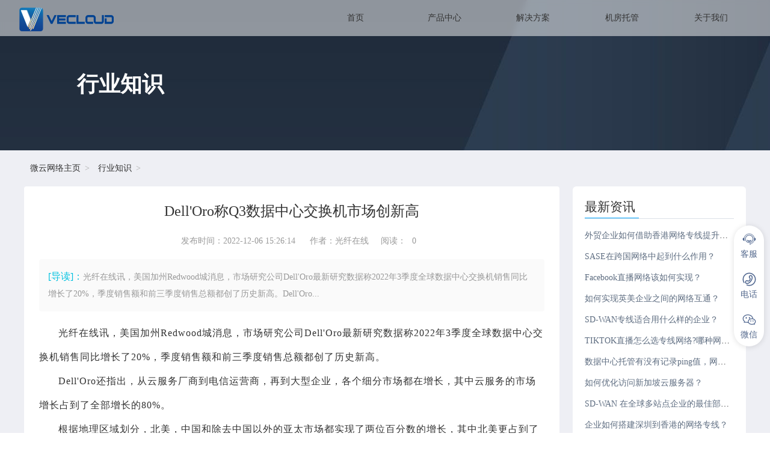

--- FILE ---
content_type: text/html; charset=UTF-8
request_url: https://www.kd010.com/hyzs/1460.html
body_size: 10339
content:
<!DOCTYPE html>
<html lang="zh-CN">
<head>
  <meta charset="UTF-8" /> 
  <meta name="renderer" content="webkit" /> 
  <meta name="force-rendering" content="webkit" /> 
  <meta http-equiv="X-UA-Compatible" content="IE=Edge,chrome=1" /> 
  <meta http-equiv="Cache-Control" content="no-transform" /> 
  <meta http-equiv="Cache-Control" content="no-siteapp" />
  <meta name="viewport" content="width=device-width,initial-scale=1.0,user-scalable=yes" />
  <title>Dell'Oro称Q3数据中心交换机市场创新高-微云网络</title> 
  <meta name="keywords" content="数据中心,交换机"/>
  <meta name="description" content="光纤在线讯，美国加州Redwood城消息，市场研究公司DellOro最新研究数据称2022年3季度全球数据中心交换机销售同比增长了20%，季度销售额和前三季度销售总额都创了历史新高。DellOro"/> 
  <link rel="canonical" href="https://www.kd010.com/hyzs/1460.html">
  <link rel="stylesheet" href="https://www.kd010.com/static/vecloud/web/css/style.css" />
  <link rel="stylesheet" href="https://www.kd010.com/static/vecloud/web/css/article.css" />
  <link rel="bookmark" href="https://www.kd010.com/favicon.ico">
  <script type="text/javascript" src="https://www.kd010.com/static/vecloud/web/scripts/jquery-1.11.3.min.js"></script>
  <script type="text/javascript" src="https://www.kd010.com/static/vecloud/web/scripts/nav.js" ></script>
  <script type="text/javascript" src="https://www.kd010.com/static/vecloud/web/scripts/gotop.js"></script>
</head>
<body>
<!-- 统计 -->
<script>
var _hmt = _hmt || [];
(function() {
  var hm = document.createElement("script");
  hm.src = "https://hm.baidu.com/hm.js?082e1c93d86089cbdc7206a0ceceb7dc";
  var s = document.getElementsByTagName("script")[0]; 
  s.parentNode.insertBefore(hm, s);
})();
</script>

<!-53客服--->
<script>(function() {var _53code = document.createElement("script");_53code.src = "https://tb.53kf.com/code/code/606902fe7123b909201cdede15502f4b5/3";var s = document.getElementsByTagName("script")[0]; s.parentNode.insertBefore(_53code, s);})();</script>
<!-53客服--->

<!-51la统计--->
<script charset="UTF-8" id="LA_COLLECT" src="//sdk.51.la/js-sdk-pro.min.js"></script>
<script>LA.init({id:"K1r3wJPNXOlx2MiG",ck:"K1r3wJPNXOlx2MiG"})</script>
<!-51la统计--->

<!--头条推送-->
<script>
(function(){
var el = document.createElement("script");
el.src = "https://lf1-cdn-tos.bytegoofy.com/goofy/ttzz/push.js?e8866b8147dfe0dceb3008ebff5d681dbccb614aee0b3c4be82bf09980111d883d72cd14f8a76432df3935ab77ec54f830517b3cb210f7fd334f50ccb772134a";
el.id = "ttzz";
var s = document.getElementsByTagName("script")[0];
s.parentNode.insertBefore(el, s);
})(window)
</script>
<!--头条推送--><!-- 导航 -->
<div id="header">
<div class="top">

  <div class="logo"><a href="https://www.kd010.com/">SD-WAN服务商-微云网络</a></div>
  <div id="navbar">
    <ul id="main-menu">
      <li data-subMenuId="submenu1"><a href="https://www.kd010.com/">首页</a></li>
      <li data-subMenuId="submenu2"><a href="https://www.kd010.com/products/">产品中心</a></li>
      <!-- <li data-subMenuId="submenu3"><a href="https://www.kd010.com/fwqzy/">云服务器</a></li> -->
      <li data-subMenuId="submenu4"><a href="https://www.kd010.com/solutions/">解决方案</a></li>
      <li data-subMenuId="submenu5"><a href="https://www.kd010.com/jftg/">机房托管</a></li>
      <li data-subMenuId="submenu6"><a href="https://www.kd010.com/gsjs/">关于我们</a></li>
    </ul>
  </div>
  <div id="submenu2" class="submenu">
    <div class="submenu-item">
        <div class="submenu-left">
          <div class="submenu-left-txt">
            <h2>产品中心</h2>
            <p><p>微云网络专为企业提供SD-WAN、云专线、MPLS专线、IPLC专线、SaaS加速等云网产品</p></p>
          </div>
        </div>
        <div class="submenu-right">
        <ul>
                      <li><a href="https://www.kd010.com/sdwan/"><div class="icon"><img src="https://www.kd010.com/uploadfile/202406/7569c53affe4c00.svg" alt="SD-WAN"></div><div class="text"><h3>SD-WAN</h3><p>集团多分支节点智能化组网</p></div></a></li>
                    <li><a href="https://www.kd010.com/cloudlink/"><div class="icon"><img src="https://www.kd010.com/uploadfile/202406/cb181d6b0dc7272.svg" alt="云专线"></div><div class="text"><h3>云专线</h3><p>企业跨域云网数据互联互通</p></div></a></li>
                    <li><a href="https://www.kd010.com/mpls/"><div class="icon"><img src="https://www.kd010.com/uploadfile/202406/56fb814bb31cb56.svg" alt="MPLS专线"></div><div class="text"><h3>MPLS专线</h3><p>全网状路由优化灵活扩展</p></div></a></li>
                    <li><a href="https://www.kd010.com/iplc/"><div class="icon"><img src="https://www.kd010.com/uploadfile/202406/e302942d2474e1c.svg" alt="IPLC专线"></div><div class="text"><h3>IPLC专线</h3><p>低延迟超稳定的物理直连专线</p></div></a></li>
                    <li><a href="https://www.kd010.com/saas/"><div class="icon"><img src="https://www.kd010.com/uploadfile/202406/aab43d175510c5.svg" alt="SaaS加速"></div><div class="text"><h3>SaaS加速</h3><p>1000+主流企业SaaS应用加速</p></div></a></li>
                  </ul>
        </div>
    </div>
  </div>
  <!-- <div id="submenu3" class="submenu"> -->
    <!-- <div class="submenu-item"> -->
        <!-- <div class="submenu-left"> -->
          <!-- <div class="submenu-left-txt"> -->
            <!-- <h2>云服务器</h2> -->
            <!-- <p><p>微云网络为企业用户提供优质的海外云服务器、原生IP云主机等服务</p></p> -->

          <!-- </div> -->
        <!-- </div> -->
        <!-- <div class="submenu-right"> -->
        <!-- <ul> -->
        <!--  -->
          <!-- <li><a href="https://www.kd010.com/xgfwq/"><div class="text"><h3>香港服务器</h3></div></a></li> -->
          <!--  -->
          <!-- <li><a href="https://www.kd010.com/hgfwq/"><div class="text"><h3>韩国服务器</h3></div></a></li> -->
          <!--  -->
          <!-- <li><a href="https://www.kd010.com/rbfwq/"><div class="text"><h3>日本服务器</h3></div></a></li> -->
          <!--  -->
          <!-- <li><a href="https://www.kd010.com/xjpfwq/"><div class="text"><h3>新加坡服务器</h3></div></a></li> -->
          <!--  -->
          <!-- <li><a href="https://www.kd010.com/twfwq/"><div class="text"><h3>台湾服务器</h3></div></a></li> -->
          <!--  -->
          <!-- <li><a href="https://www.kd010.com/ynfwq/"><div class="text"><h3>印尼服务器</h3></div></a></li> -->
          <!--  -->
          <!-- <li><a href="https://www.kd010.com/dbfwq/"><div class="text"><h3>迪拜服务器</h3></div></a></li> -->
          <!--  -->
          <!-- <li><a href="https://www.kd010.com/teqfwq/"><div class="text"><h3>土耳其服务器</h3></div></a></li> -->
          <!--  -->
          <!-- <li><a href="https://www.kd010.com/mlxyfwq/"><div class="text"><h3>马来西亚服务器</h3></div></a></li> -->
          <!--  -->
          <!-- <li><a href="https://www.kd010.com/tgfwq/"><div class="text"><h3>泰国服务器</h3></div></a></li> -->
          <!--  -->
          <!-- <li><a href="https://www.kd010.com/ydfwq/"><div class="text"><h3>印度服务器</h3></div></a></li> -->
          <!--  -->
          <!-- <li><a href="https://www.kd010.com/bjstfwq/"><div class="text"><h3>巴基斯坦服务器</h3></div></a></li> -->
          <!--  -->
          <!-- <li><a href="https://www.kd010.com/yuenanfwq/"><div class="text"><h3>越南服务器</h3></div></a></li> -->
          <!--  -->
          <!-- <li><a href="https://www.kd010.com/hskstfwq/"><div class="text"><h3>哈萨克斯坦服务器</h3></div></a></li> -->
          <!--  -->
          <!-- <li><a href="https://www.kd010.com/jpzfwq/"><div class="text"><h3>柬埔寨服务器</h3></div></a></li> -->
          <!--  -->
          <!-- <li><a href="https://www.kd010.com/flbfwq/"><div class="text"><h3>菲律宾服务器</h3></div></a></li> -->
          <!--  -->
        <!--  -->
          <!-- <li><a href="https://www.kd010.com/mgfwq/"><div class="text"><h3>美国服务器</h3></div></a></li> -->
          <!--  -->
          <!-- <li><a href="https://www.kd010.com/jndfwq/"><div class="text"><h3>加拿大服务器</h3></div></a></li> -->
          <!--  -->
          <!-- <li><a href="https://www.kd010.com/bxfwq/"><div class="text"><h3>巴西服务器</h3></div></a></li> -->
          <!--  -->
          <!-- <li><a href="https://www.kd010.com/bnmfwq/"><div class="text"><h3>巴拿马服务器</h3></div></a></li> -->
          <!--  -->
          <!-- <li><a href="https://www.kd010.com/gsdljfwq/"><div class="text"><h3>哥斯达黎加服务器</h3></div></a></li> -->
          <!--       -->
        <!--  -->
          <!-- <li><a href="https://www.kd010.com/dgfwq/"><div class="text"><h3>德国服务器</h3></div></a></li> -->
          <!--  -->
          <!-- <li><a href="https://www.kd010.com/ygfwq/"><div class="text"><h3>英国服务器</h3></div></a></li> -->
          <!--  -->
          <!-- <li><a href="https://www.kd010.com/elsfwq/"><div class="text"><h3>俄罗斯服务器</h3></div></a></li> -->
          <!--  -->
          <!-- <li><a href="https://www.kd010.com/rsfwq/"><div class="text"><h3>瑞士服务器</h3></div></a></li> -->
          <!--  -->
          <!-- <li><a href="https://www.kd010.com/fgfwq/"><div class="text"><h3>法国服务器</h3></div></a></li> -->
          <!--  -->
          <!-- <li><a href="https://www.kd010.com/ydlfwq/"><div class="text"><h3>意大利服务器</h3></div></a></li> -->
          <!--  -->
          <!-- <li><a href="https://www.kd010.com/hlfwq/"><div class="text"><h3>荷兰服务器</h3></div></a></li> -->
          <!--  -->
          <!-- <li><a href="https://www.kd010.com/blsfwq/"><div class="text"><h3>比利时服务器</h3></div></a></li> -->
          <!--  -->
          <!-- <li><a href="https://www.kd010.com/blfwq/"><div class="text"><h3>波兰服务器</h3></div></a></li> -->
          <!--  -->
          <!-- <li><a href="https://www.kd010.com/xbyfwq/"><div class="text"><h3>西班牙服务器</h3></div></a></li> -->
          <!--  -->
          <!-- <li><a href="https://www.kd010.com/jkfwq/"><div class="text"><h3>捷克服务器</h3></div></a></li> -->
          <!--  -->
          <!-- <li><a href="https://www.kd010.com/ltwfwq/"><div class="text"><h3>立陶宛服务器</h3></div></a></li> -->
          <!--  -->
          <!-- <li><a href="https://www.kd010.com/metfwq/"><div class="text"><h3>马耳他服务器</h3></div></a></li> -->
          <!--  -->
          <!-- <li><a href="https://www.kd010.com/bjlyfwq/"><div class="text"><h3>保加利亚服务器</h3></div></a></li> -->
          <!--  -->
          <!-- <li><a href="https://www.kd010.com/splsfwq/"><div class="text"><h3>塞浦路斯服务器</h3></div></a></li> -->
          <!--  -->
        <!--  -->
          <!-- <li><a href="https://www.kd010.com/ajfwq/"><div class="text"><h3>埃及服务器</h3></div></a></li> -->
          <!--  -->
          <!-- <li><a href="https://www.kd010.com/nffwq/"><div class="text"><h3>南非服务器</h3></div></a></li> -->
          <!--  -->
          <!-- <li><a href="https://www.kd010.com/azfwq/"><div class="text"><h3>澳洲服务器</h3></div></a></li> -->
          <!--       -->
        <!-- </ul> -->
        <!-- </div> -->
    <!-- </div> -->
  <!-- </div> -->
  <div id="submenu4" class="submenu">
    <div class="submenu-item">
        <div class="submenu-left">
          <div class="submenu-left-txt">
            <h2>解决方案</h2>
            <p><p>积累多年复杂网络实践经验，可提供多种领域的网络解决方案</p></p>

          </div>
        </div>
        <div class="submenu-right">
        <ul>
                      <li><a href="https://www.kd010.com/kjds/"><div class="icon"><img src="https://www.kd010.com/uploadfile/202408/3598dffa3608575.svg" alt="跨境电商网络方案"></div><div class="text"><h3>跨境电商网络方案</h3><p>智慧零售 | 独立站运营 | 跨境方案</p></div></a></li>
                    <li><a href="https://www.kd010.com/jrhy/"><div class="icon"><img src="https://www.kd010.com/uploadfile/202309/c51366913493ee4.png" alt="金融网络解决方案"></div><div class="text"><h3>金融网络解决方案</h3><p>超低延迟 | 数据分析 | 高安全性</p></div></a></li>
                    <li><a href="https://www.kd010.com/yxhy/"><div class="icon"><img src="https://www.kd010.com/uploadfile/202309/05d1255a8fb8efa.png" alt="游戏网络解决方案"></div><div class="text"><h3>游戏网络解决方案</h3><p>游戏加速 | 游戏出海 | 高稳定性</p></div></a></li>
                    <li><a href="https://www.kd010.com/jjjy/"><div class="icon"><img src="https://www.kd010.com/uploadfile/202309/710b2a4d86d273c.png" alt="国际教育网络方案"></div><div class="text"><h3>国际教育网络方案</h3><p>在线教育 | 智慧校园 | 课程教学</p></div></a></li>
                    <li><a href="https://www.kd010.com/tiktok/"><div class="icon"><img src="https://www.kd010.com/uploadfile/202309/787ceecc13b0582.png" alt="海外直播网络方案"></div><div class="text"><h3>海外直播网络方案</h3><p>Tiktok直播 | 超低延迟 | 直播互动</p></div></a></li>
                                 <li><a href="https://www.kd010.com/hhy/"><div class="icon"><img src="https://www.kd010.com/uploadfile/202406/2069840314c4fa2.svg" alt="混合云解决方案"></div><div class="text"><h3>混合云解决方案</h3><p>多云互联 | 负载均衡 | 企业上云</p></div></a></li>
                    <li><a href="https://www.kd010.com/fwqjs/"><div class="icon"><img src="https://www.kd010.com/uploadfile/202406/cfd2b6d30531db3.svg" alt="服务器加速方案"></div><div class="text"><h3>服务器加速方案</h3><p>双环备份 | 可视化网络 | 兼容性强</p></div></a></li>
                  </ul>
        </div>
    </div>
  </div>
  <div id="submenu5" class="submenu">
    <div class="submenu-item">
        <div class="submenu-left">
          <div class="submenu-left-txt">
            <h2>机房托管</h2>
            <p><p>为企业提供全球IDC数据中心租赁、海外服务器托管服务，提供T3+以上的IDC机房，全球合作机房数量超过100个。</p></p>

          </div>
        </div>
        <div class="submenu-right">
        <ul>
                  <li><a href="https://www.kd010.com/gnjftg/212.html"><div class="text"><h3>深圳百旺信云数据中心</h3></div></a></li>
              
                  <li><a href="https://www.kd010.com/xgjftg/458.html"><div class="text"><h3>台湾是方机房</h3></div></a></li>
                   <li><a href="https://www.kd010.com/xgjftg/470.html"><div class="text"><h3>香港BDx机房</h3></div></a></li>
                   <li><a href="https://www.kd010.com/xgjftg/423.html"><div class="text"><h3>香港CMI机房</h3></div></a></li>
                   <li><a href="https://www.kd010.com/xgjftg/419.html"><div class="text"><h3>香港Mega Two机房</h3></div></a></li>
                   <li><a href="https://www.kd010.com/xgjftg/422.html"><div class="text"><h3>香港Mega-i机房</h3></div></a></li>
                   <li><a href="https://www.kd010.com/xgjftg/413.html"><div class="text"><h3>香港TGT机房</h3></div></a></li>
           
                  <li><a href="https://www.kd010.com/hwjftg/453.html"><div class="text"><h3>韩国Gasan机房</h3></div></a></li>
                   <li><a href="https://www.kd010.com/hwjftg/450.html"><div class="text"><h3>新加坡RacksCentre机房</h3></div></a></li>
                   <li><a href="https://www.kd010.com/hwjftg/454.html"><div class="text"><h3>法兰克福FR5机房</h3></div></a></li>
                   <li><a href="https://www.kd010.com/hwjftg/459.html"><div class="text"><h3>英国伦敦LD8机房</h3></div></a></li>
                   <li><a href="https://www.kd010.com/hwjftg/452.html"><div class="text"><h3>日本TY8机房</h3></div></a></li>
                   <li><a href="https://www.kd010.com/hwjftg/451.html"><div class="text"><h3>马来西亚机房</h3></div></a></li>
                   <li><a href="https://www.kd010.com/hwjftg/449.html"><div class="text"><h3>新加坡SG1机房</h3></div></a></li>
                   <li><a href="https://www.kd010.com/hwjftg/437.html"><div class="text"><h3>柬埔寨金边CDC机房</h3></div></a></li>
                   <li><a href="https://www.kd010.com/hwjftg/435.html"><div class="text"><h3>越南河内FPT机房</h3></div></a></li>
                   <li><a href="https://www.kd010.com/hwjftg/436.html"><div class="text"><h3>菲律宾马尼拉机房</h3></div></a></li>
                   <li><a href="https://www.kd010.com/hwjftg/425.html"><div class="text"><h3>泰国曼谷Bangna机房</h3></div></a></li>
                   <li><a href="https://www.kd010.com/hwjftg/431.html"><div class="text"><h3>泰国曼谷BCH4机房</h3></div></a></li>
           
        </ul>
        </div>
    </div>
  </div>
  <div id="submenu6" class="submenu">
    <div class="submenu-item">
        <div class="submenu-left">
          <div class="submenu-left-txt">
            <h2>关于我们</h2>
            <p><p>Vecloud致力于为企业全球化发展提供综合网络方案</p></p>

          </div>
        </div>
        <div class="submenu-right">
        <ul>
                       <li><a href="https://www.kd010.com/gsjs/"><div class="text"><h3>公司介绍</h3><p><p>微云网络(Vecloud)是一家技术领先的企业级云服务商与数字化转型解决方案提供商，加速推动百行千业数字化转型。</p></p></div></a></li>
                    <li><a href="https://www.kd010.com/lxwm/"><div class="text"><h3>联系我们</h3><p><p>Vecloud服务热线：400-028-9798，联系邮箱：sales@vecloud.com</p></p></div></a></li>
                  </ul>
        </div>
    </div>
  </div>


<div class="hamburger" onclick="toggleMobileMenu(this)">
    <div class="bar bar1"></div>
    <div class="bar bar2"></div>
    <div class="bar bar3"></div>
</div>

<div class="mobile-menu">
    <a href="https://www.kd010.com/">首页</a>
    <div class="mobile-menu-item">
        <a href="https://www.kd010.com/products/" onclick="toggleMobileSubMenu(this)">产品中心</a>
        <div class="mobile-submenu">
                        <a href="https://www.kd010.com/sdwan/">SD-WAN</a>
                        <a href="https://www.kd010.com/cloudlink/">云专线</a>
                        <a href="https://www.kd010.com/mpls/">MPLS专线</a>
                        <a href="https://www.kd010.com/iplc/">IPLC专线</a>
                        <a href="https://www.kd010.com/saas/">SaaS加速</a>
                    </div>
    </div>
    <!-- <div class="mobile-menu-item"> -->
        <!-- <a href="https://www.kd010.com/fwqzy/" onclick="toggleMobileSubMenu(this)">云服务器</a> -->
        <!-- <div class="mobile-submenu"> -->
            <!--  -->
            <!-- <a href="https://www.kd010.com/xgfwq/">香港服务器</a> -->
            <!--  -->
            <!-- <a href="https://www.kd010.com/hgfwq/">韩国服务器</a> -->
            <!--  -->
            <!-- <a href="https://www.kd010.com/rbfwq/">日本服务器</a> -->
            <!--  -->
            <!-- <a href="https://www.kd010.com/xjpfwq/">新加坡服务器</a> -->
            <!--  -->
            <!-- <a href="https://www.kd010.com/twfwq/">台湾服务器</a> -->
            <!--  -->
            <!-- <a href="https://www.kd010.com/ynfwq/">印尼服务器</a> -->
            <!--  -->
            <!--  -->
            <!-- <a href="https://www.kd010.com/mgfwq/">美国服务器</a> -->
            <!--  -->
            <!-- <a href="https://www.kd010.com/jndfwq/">加拿大服务器</a> -->
            <!--  -->
            <!-- <a href="https://www.kd010.com/bxfwq/">巴西服务器</a> -->
            <!--  -->
            <!-- <a href="https://www.kd010.com/bnmfwq/">巴拿马服务器</a> -->
            <!--  -->
            <!-- <a href="https://www.kd010.com/gsdljfwq/">哥斯达黎加服务器</a> -->
            <!--  -->
            <!--  -->
            <!-- <a href="https://www.kd010.com/dgfwq/">德国服务器</a> -->
            <!--  -->
            <!-- <a href="https://www.kd010.com/ygfwq/">英国服务器</a> -->
            <!--  -->
            <!-- <a href="https://www.kd010.com/elsfwq/">俄罗斯服务器</a> -->
            <!--  -->
            <!--  -->
            <!-- <a href="https://www.kd010.com/ajfwq/">埃及服务器</a> -->
            <!--  -->
            <!-- <a href="https://www.kd010.com/nffwq/">南非服务器</a> -->
            <!--  -->


        <!-- </div> -->
    <!-- </div> -->
    <div class="mobile-menu-item">
        <a href="https://www.kd010.com/solutions/" onclick="toggleMobileSubMenu(this)">解决方案</a>
        <div class="mobile-submenu">
                        <a href="https://www.kd010.com/kjds/">跨境电商网络方案</a>
                        <a href="https://www.kd010.com/jrhy/">金融网络解决方案</a>
                        <a href="https://www.kd010.com/yxhy/">游戏网络解决方案</a>
                        <a href="https://www.kd010.com/jjjy/">国际教育网络方案</a>
                        <a href="https://www.kd010.com/tiktok/">海外直播网络方案</a>
                                    <a href="https://www.kd010.com/hhy/">混合云解决方案</a>
                        <a href="https://www.kd010.com/fwqjs/">服务器加速方案</a>
                    </div>
    </div>
    <div class="mobile-menu-item">
        <a href="https://www.kd010.com/jftg/" onclick="toggleMobileSubMenu(this)">机房托管</a>
        <div class="mobile-submenu">
                        <a href="https://www.kd010.com/gnjftg/212.html">深圳百旺信云数据中心</a>
                                    <a href="https://www.kd010.com/xgjftg/458.html">台湾是方机房</a>
                        <a href="https://www.kd010.com/xgjftg/470.html">香港BDx机房</a>
                        <a href="https://www.kd010.com/xgjftg/423.html">香港CMI机房</a>
                        <a href="https://www.kd010.com/xgjftg/419.html">香港Mega Two机房</a>
                        <a href="https://www.kd010.com/xgjftg/422.html">香港Mega-i机房</a>
                        <a href="https://www.kd010.com/xgjftg/413.html">香港TGT机房</a>
                                    <a href="https://www.kd010.com/hwjftg/453.html">韩国Gasan机房</a>
                        <a href="https://www.kd010.com/hwjftg/450.html">新加坡RacksCentre机房</a>
                        <a href="https://www.kd010.com/hwjftg/454.html">法兰克福FR5机房</a>
                        <a href="https://www.kd010.com/hwjftg/459.html">英国伦敦LD8机房</a>
                        <a href="https://www.kd010.com/hwjftg/452.html">日本TY8机房</a>
                        <a href="https://www.kd010.com/hwjftg/451.html">马来西亚机房</a>
                        <a href="https://www.kd010.com/hwjftg/449.html">新加坡SG1机房</a>
                        <a href="https://www.kd010.com/hwjftg/437.html">柬埔寨金边CDC机房</a>
                        <a href="https://www.kd010.com/hwjftg/435.html">越南河内FPT机房</a>
                        <a href="https://www.kd010.com/hwjftg/436.html">菲律宾马尼拉机房</a>
                        <a href="https://www.kd010.com/hwjftg/425.html">泰国曼谷Bangna机房</a>
                        <a href="https://www.kd010.com/hwjftg/431.html">泰国曼谷BCH4机房</a>
                    </div>
    </div>
    <div class="mobile-menu-item">
        <a href="https://www.kd010.com/gsjs/" onclick="toggleMobileSubMenu(this)">关于我们</a>
        <div class="mobile-submenu">
                        <a href="https://www.kd010.com/gsjs/">公司介绍</a>
                        <a href="https://www.kd010.com/lxwm/">联系我们</a>
                    </div>
    </div>


</div>



</div>

</div>
<!-- banner -->
<div class="banner" style="background-image: url(http://www.kd010.com/static/vecloud/web/img/banner/banner_list.png)">
      <div class="banner_txt w92">
        <h2>行业知识</h2>
        <p></p>
      </div>
</div>
<div class="containter_bg">
  <div class="containter w1200 w92">
    <div class="bread">
      <ul>
        <li><a href="https://www.kd010.com/">微云网络主页</a></li>
        <li><a href="https://www.kd010.com/hyzs/"/>行业知识</a></li>        
      </ul>
    </div>
    <div class="article_con ">
      <div class="article_title">
        <h1>Dell'Oro称Q3数据中心交换机市场创新高</h1>
        <p><span class="span_time">发布时间：2022-12-06 15:26:14 </span><span class="span_writer">作者：光纤在线</span><span class="span_read">阅读：<span class="dr_show_hits_1460">0</span><script type="text/javascript">var apiurl="/index.php?s=api&c=module&siteid=1&app=article"; $.ajax({ type: "GET", url:apiurl+"&m=hits&id=1460", dataType: "jsonp", success: function(data){ if (data.code) { $(".dr_show_hits_1460").html(data.msg); } else { dr_tips(0, data.msg); } } }); </script></span></p>

      </div>
      <div class="article_guide">
        <span>[导读]：</span><em>光纤在线讯，美国加州Redwood城消息，市场研究公司Dell'Oro最新研究数据称2022年3季度全球数据中心交换机销售同比增长了20%，季度销售额和前三季度销售总额都创了历史新高。Dell'Oro...</em>
      </div>
      <div class="article_txt">
	   <p>光纤在线讯，美国加州Redwood城消息，市场研究公司Dell&#39;Oro最新研究数据称2022年3季度全球数据中心交换机销售同比增长了20%，季度销售额和前三季度销售总额都创了历史新高。<br/></p><p>Dell&#39;Oro还指出，从云服务厂商到电信运营商，再到大型企业，各个细分市场都在增长，其中云服务的市场增长占到了全部增长的80%。</p><p>根据地理区域划分，北美，中国和除去中国以外的亚太市场都实现了两位百分数的增长，其中北美更占到了全部增长的90%。</p><p>由于宏观经济原因，欧洲和中东非洲的市场本季度是下滑的。按产品类型划分，200Gbps和400Gbps的销售接近200万个端口，占到了总销量的10%和总销售额的20%。这一成绩来自大型云服务商的需求以及供应链的改善。&nbsp;</p>      </div>
      <div class="article_blame">
      	<p>免责声明：本站发布的内容（图片、视频和文字）以原创、转载和分享为主，文章观点不代表本网站立场，如果涉及侵权请联系站长邮箱：shawn.lee@vecloud.com进行举报，并提供相关证据，一经查实，将立刻删除涉嫌侵权内容。</p>
      	<p>标题：Dell'Oro称Q3数据中心交换机市场创新高</p>
      	<p>TAG标签：<a href="/tags/6.html" target="_blank">数据中心</a><a href="/tags/202.html" target="_blank">交换机</a></p>
      	<p>地址：https://www.kd010.com/hyzs/1460.html  </p>
      </div>
	    <div class="relevant_read">
         <h2>猜你喜欢</h2>
      	<ul>
              		<li><a href="https://www.kd010.com/hyzs/2295.html" title="数据中心的QOS服务保障包括哪些内容？" target="_blank">数据中心的QOS服务保障包括哪些内容？</a></li>
               		<li><a href="https://www.kd010.com/hyzs/2279.html" title="服务器上架数据中心的流程有哪些？" target="_blank">服务器上架数据中心的流程有哪些？</a></li>
               		<li><a href="https://www.kd010.com/hyzs/2251.html" title="泰国有哪些数据中心？" target="_blank">泰国有哪些数据中心？</a></li>
               		<li><a href="https://www.kd010.com/hyzs/2249.html" title="日本东京有哪些数据中心？" target="_blank">日本东京有哪些数据中心？</a></li>
               		<li><a href="https://www.kd010.com/hyzs/2190.html" title="数据中心选择对延迟有多大影响？" target="_blank">数据中心选择对延迟有多大影响？</a></li>
               		<li><a href="https://www.kd010.com/hyzs/2178.html" title="海外数据中心散U租赁托管" target="_blank">海外数据中心散U租赁托管</a></li>
               		<li><a href="https://www.kd010.com/hyzs/2139.html" title="数据中心常见机柜尺寸和规格有哪些？" target="_blank">数据中心常见机柜尺寸和规格有哪些？</a></li>
               		<li><a href="https://www.kd010.com/hyzs/2129.html" title="什么是数据中心托管，有哪些服务？" target="_blank">什么是数据中心托管，有哪些服务？</a></li>
               		<li><a href="https://www.kd010.com/hyzs/2122.html" title="数据中心确保安全的五种办法。" target="_blank">数据中心确保安全的五种办法。</a></li>
               		<li><a href="https://www.kd010.com/hyzs/2078.html" title="选择将机柜托管到数据中心有哪些优势？" target="_blank">选择将机柜托管到数据中心有哪些优势？</a></li>
               	</ul>
      </div>
	</div>
    <div class="article_sidebar w100">
      <div class="latest_news divnone">
         <h2>最新资讯</h2>
      	<ul>
                		<li><a href="https://www.kd010.com/hyzs/2406.html">外贸企业如何借助香港网络专线提升效率？ </a></li>
                		<li><a href="https://www.kd010.com/hyzs/2405.html">SASE在跨国网络中起到什么作用？</a></li>
                		<li><a href="https://www.kd010.com/hyzs/2404.html">Facebook直播网络该如何实现？</a></li>
                		<li><a href="https://www.kd010.com/hyzs/2403.html">如何实现英美企业之间的网络互通？</a></li>
                		<li><a href="https://www.kd010.com/hyzs/2402.html">SD-WAN专线适合用什么样的企业？</a></li>
                		<li><a href="https://www.kd010.com/hyzs/2401.html">TIKTOK直播怎么选专线网络?哪种网络会更流畅?</a></li>
                		<li><a href="https://www.kd010.com/hyzs/2400.html">数据中心托管有没有记录ping值，网络波动？</a></li>
                		<li><a href="https://www.kd010.com/hyzs/2399.html">如何优化访问新加坡云服务器？</a></li>
                		<li><a href="https://www.kd010.com/hyzs/2398.html">SD-WAN 在全球多站点企业的最佳部署方式？</a></li>
                		<li><a href="https://www.kd010.com/hyzs/2397.html">企业如何搭建深圳到香港的网络专线？</a></li>
                	</ul>
      </div>
      <div class="sidebar_faq">
         <h2>常见问题</h2>
      	<ul>
                		<li><a href="https://www.kd010.com/cjwt/829.html"><b>小型企业组网和大型企业组网有什么不同?</b><p>小型企业组网：接入用户一般在100~200人左右的小型企业网络中。对于这种小型网络，我们设计的组网方案中。把各个部门划分为独立的lan并设置一个单独的子网，使用2层交换机来进行接入与汇聚，使用中型三层</p></a>
      		</li>
                		<li><a href="https://www.kd010.com/cjwt/500.html"><b>Slack海外会议共享演示PPT掉线怎么解决？Slack国际会议专线</b><p>Slack海外会议共享演示PPT掉线：Slack视频会议国际版服务器在海外欧美等国家，主要原因是较差的Internet连接海外云服务器，音频和视频质量低，延迟。下载和上传缓慢主要是由于数据传输中丢失和</p></a>
      		</li>
                		<li><a href="https://www.kd010.com/cjwt/1073.html"><b>企业组网必须用工业路由器吗？</b><p>现代企业对组网的要求是比较高的，这是因为很多企业的规模都是比较大的，在多个地方都设立了分支机构，这就使得总部、分支机构之间也存在着相互访问的情况。那么在实际进行组网时，使用工业路由器能不能够满足组网的</p></a>
      		</li>
                		<li><a href="https://www.kd010.com/cjwt/1596.html"><b>回国带宽能解决哪些企业问题？</b><p>回国带宽可以解决许多企业遇到的网络问题：延长网络延迟：当企业数据流量经过国外网络时，可能会遇到网络延迟问题，影响业务流畅性。通过回国带宽，可以大大缩短网络延迟，提高业务流畅度。提高网络安全性：通过回国</p></a>
      		</li>
                		<li><a href="https://www.kd010.com/cjwt/869.html"><b>SD-WAN安全性的挑战和解决方案</b><p>近年来，SD-WAN技术被企业广泛使用。SD-WAN继承了SDN控制与转发分离、集中控制的理念，将物理分布网络抽象为统一管理的逻辑网络，实现了总部与分支机构、数据中心与云平台之间的快速网络。SD-WA</p></a>
      		</li>
                		<li><a href="https://www.kd010.com/cjwt/1954.html"><b>越南子公司连接国内总部，越南组网方案</b><p>在这个全球化的时代，跨国公司的发展已经无法避免面临一个严峻的问题，那就是如何在不同的地方，甚至是不同的国家，打通高质量稳定的网络，实现高效的数据传输和通信，特别是在生产制造业中，工厂的生产数据直接影响</p></a>
      		</li>
                		<li><a href="https://www.kd010.com/cjwt/307.html"><b>香港服务器带宽流量暴增怎么办？如何解决</b><p>香港服务器的出口带宽资源稀缺，不如美国或者国内带宽资源充足，因此当遇上流量大的情况可能会出现服务器负载过大，网站载入时间变长。那么，租用香港服务器作为网站服务器时，出现压力</p></a>
      		</li>
                		<li><a href="https://www.kd010.com/cjwt/1337.html"><b>做中小银行SD-WAN智能重构先行者</b><p>近年来，伴随着数字技术的快速发展，银行业持续深耕金融科技领域，创新产品和服务，高质量推进金融数字化转型。如今，基于金融创新的数字化转型成为整个行业的“新基建”，人工智能、大数据、云计算、物联网与金融科</p></a>
      		</li>
                		<li><a href="https://www.kd010.com/cjwt/336.html"><b>ZOOM会议系统国际加速方案建议</b><p>我们先简单分析一下为什么使用ZOOM会议系统会比较慢呢?一般来说ZOOM会议卡顿不流畅是以下原因造成。 1、国内的国际网络带宽有限，共享环境下，不能保证每一个人的带宽; 2、国内防火墙的限</p></a>
      		</li>
                		<li><a href="https://www.kd010.com/cjwt/2024.html"><b>在越南有哪些网络宽带运营商？</b><p>当企业决定出海扩展业务，选择新的市场时，越南作为东南亚的新兴市场，吸引了不少企业前来投资。对于这些企业来说，选择合适的网络宽带运营商至关重要。一个稳定快速的网络连接不仅关系到日常运营的顺利进行，还直接</p></a>
      		</li>
                	</ul>
      </div>
    </div>
    <div class="clearboth"></div>
  </div>
</div>
<!-- footer -->
<!-- 点击咨询 -->
<div class="consult_bg">
  <div class="consult">
    <h2>Vecloud致力于为企业全球化发展提供综合网络方案</h2>
    <p><a href="https://affim.baidu.com/unique_54057653/chat?siteId=20387777&amp;userId=54057653&amp;siteToken=082e1c93d86089cbdc7206a0ceceb7dc" target="_blank">开启合作</a></p>
  </div>
</div>
<div class="trial">
    <div class="trial-inner">
        <div class="trial-item">
            <div class="img-wrapper">
                <img src="https://www.kd010.com/static/vecloud/web/img/trial1.svg" alt="7x24小时">
            </div>
            <div class="trial-item-text">
                <b>7x24小时</b>
                <p>全天服务支持</p>
            </div>
        </div>
        <div class="trial-item">
            <div class="img-wrapper">
                <img src="https://www.kd010.com/static/vecloud/web/img/trial2.svg" alt="全球可达">
            </div>
            <div class="trial-item-text">
                <b>全球可达</b>
                <p>资源覆盖全球</p>
            </div>
        </div>
        <div class="trial-item">
            <div class="img-wrapper">
                <img src="https://www.kd010.com/static/vecloud/web/img/trial3.svg" alt="在线服务">
            </div>
            <div class="trial-item-text">
                <b>1v1在线服务</b>
                <p>专属优质服务</p>
            </div>
        </div>
        <div class="trial-item">
            <div class="img-wrapper">
                <img src="https://www.kd010.com/static/vecloud/web/img/trial4.svg" alt="安全保障">
            </div>
            <div class="trial-item-text">
                <b>安全保障</b>
                <p>技术全线支持</p>
            </div>
        </div>
    </div>
</div>
<!-- 底部 -->
<footer>
    <div class="footer-wrap">
        <div class="foot-nav">
            <div class="foot-nav-inner">
                <div class="foot-nav-service">
				                    <div class="foot-service-item ">
                        <span class="service-title">热门产品</span>
												                        <a href="https://www.kd010.com/sdwan/" target="_blank">SD-WAN</a>
						                         <a href="https://www.kd010.com/cloudlink/" target="_blank">云专线</a>
						                         <a href="https://www.kd010.com/mpls/" target="_blank">MPLS专线</a>
						                         <a href="https://www.kd010.com/saas/" target="_blank">SaaS加速</a>
						  
						                    </div>
					                    <div class="foot-service-item ">
                        <span class="service-title">解决方案</span>
												                        <a href="https://www.kd010.com/kjds/" target="_blank">跨境电商网络方案</a>
						                         <a href="https://www.kd010.com/jrhy/" target="_blank">金融网络解决方案</a>
						                         <a href="https://www.kd010.com/yxhy/" target="_blank">游戏网络解决方案</a>
						                         <a href="https://www.kd010.com/tiktok/" target="_blank">海外直播网络方案</a>
						  
						                    </div>
					                    <div class="foot-service-item ">
                        <span class="service-title">关于Vecloud</span>
												                        <a href="https://www.kd010.com/gsjs/" target="_blank">公司简介</a>
						                         <a href="https://www.kd010.com/lxwm/" target="_blank">联系我们</a>
						                         <a href="https://www.kd010.com/xwdt/" target="_blank">新闻动态</a>
						  
						                    </div>
					                    <div class="foot-service-item">
                        <span class="service-title">联系我们</span>
                        <p class="contact-title">服务热线</p>
                        <a class="foot-contact" href="tel:400-028-9798">400-028-9798</a>
                        <p class="contact-title">联系邮箱</p>
                        <a class="foot-contact" href="mailto:sales@vecloud.com">sales@vecloud.com</a>
                    </div>
                </div>
                <div class="foot-nav-about">
                    <img class="foot-logo" src="https://www.kd010.com/static/vecloud/web/img/logo.png" alt="微云网络">
                    <p class="about-desc">云网及IDC服务提供商，涵盖云专线、SDWAN、IDC租用托管等企业海外专线服务。</p>
                    <div class="about-media">
                        <div class="media-item">
                            <a href="https://www.kd010.com/static/vecloud/web/img/weixin.jpg" target="_blank">
                                <img src="https://www.kd010.com/static/vecloud/web/img/weixin.jpg" alt="Vecloud公众号">
                            </a>
                            <p>Vecloud公众号</p>
                        </div>
                        <div class="media-item">
                            <a href="https://www.kd010.com/static/vecloud/web/img/weixin_video.jpg" target="_blank">
                                <img src="https://www.kd010.com/static/vecloud/web/img/weixin_video.jpg" alt="Vecloud视频号">
                            </a>
                            <p>Vecloud视频号</p>
                        </div>
                        <div class="media-item">
                            <a href="https://www.kd010.com/static/vecloud/web/img/douyin.jpg" target="_blank">
                                <img src="https://www.kd010.com/static/vecloud/web/img/douyin.jpg" alt="Vecloud抖音号">
                            </a>
                            <p>Vecloud抖音号</p>
                        </div>
                    </div>
                </div>
            </div>
        </div>
        <div class="foot-bar">
            <div class="foot-links">
                                                         </div>
            <div class="foot-info">
                <div class="foot-info-top">
                    <span class="copyright">Copyright &copy;  2016-2026&nbsp;微云网络版权所有 </span>
                </div>
                <div class="foot-info-bottom">
                    <a class="foot-info-icp" href="https://beian.miit.gov.cn/" rel="nofollow" target="_blank">沪ICP备2023022366号</a>
                </div>
            </div>
        </div>
    </div>

</footer>













<!-- 悬浮咨询 -->
<div class="kefu">
  <ul>
    <li><a href="https://affim.baidu.com/unique_54057653/chat?siteId=20387777&amp;userId=54057653&amp;siteToken=082e1c93d86089cbdc7206a0ceceb7dc" target="_blank" rel="nofollow"><img src="https://www.kd010.com/static/vecloud/web/img/customer_service.svg"  alt="在线客服"  title="在线客服"><b>客服</b></a></li>
    <li><a href="tel:400-028-9798"><img src="https://www.kd010.com/static/vecloud/web/img/phone.svg"  alt="电话"  title="电话"><b>电话</b><span class="dri_pho"><em><img src="https://www.kd010.com/static/vecloud/web/img/phone.svg"  alt="电话"  title="电话">400-028-9798</em></span></a></li>
	<li><a ><img src="https://www.kd010.com/static/vecloud/web/img//wechat.svg" alt="微信"  title="微信"><b>微信</b><span class="ewm" style="display: none;"><em><img src="https://www.kd010.com/uploadfile/202401/5e01ef94e242.png" alt="微信客服" title="微信客服"></em></span></a></li>
  </ul>
</div>
<div id="gototop" ><img src="https://www.kd010.com/static/vecloud/web/img/gotop.svg" alt="返回顶部" title="返回顶部"></div>
<!--头条推送-->
<script>
(function(){
var el = document.createElement("script");
el.src = "https://lf1-cdn-tos.bytegoofy.com/goofy/ttzz/push.js?245c73bd56562ce73003bb7dea45728ebccb614aee0b3c4be82bf09980111d883d72cd14f8a76432df3935ab77ec54f830517b3cb210f7fd334f50ccb772134a";
el.id = "ttzz";
var s = document.getElementsByTagName("script")[0];
s.parentNode.insertBefore(el, s);
})(window)
</script>



<script>
function hideSubMenus() {
  document.querySelectorAll('.submenu').forEach(submenu => {
    submenu.style.display = 'none';
  });
}

document.getElementById('main-menu').addEventListener('mouseleave', function() {
  hideSubMenus();
});

function init() {
  window.addEventListener('scroll', () => {
    const header = document.getElementById('header');
    if (window.scrollY > 80) {
      header.classList.add('active');
    } else {
      header.classList.remove('active');
    }
  });

  // 
  document.querySelectorAll('#main-menu li').forEach(li => {
    li.addEventListener('mouseover', function() {
      hideSubMenus(); 
      const subMenuId = this.getAttribute('data-subMenuId');
      const subMenu = document.getElementById(subMenuId);
      if (subMenu) {
        subMenu.style.display = 'block';
      }
    });
  });

  document.querySelectorAll('.submenu').forEach(submenu => {
    submenu.addEventListener('mouseleave', () => submenu.style.display = 'none');
  });

  document.querySelectorAll('.submenu').forEach(submenu => {
    submenu.addEventListener('mouseover', () => submenu.style.display = 'block');
  });
}

init();


</script>
<script>
    function toggleMobileMenu(x) {
        x.classList.toggle("change");
        document.querySelector(".mobile-menu").classList.toggle("show");
    }
    
    function toggleMobileSubMenu(link) {
        const allSubmenus = document.querySelectorAll('.mobile-submenu');
        allSubmenus.forEach(submenu => {
            if (submenu !== link.nextElementSibling) {
                submenu.classList.remove('show');
            }
        });

        const submenu = link.nextElementSibling;
        submenu.classList.toggle("show");
    }
</script></body>
</html>

--- FILE ---
content_type: image/svg+xml
request_url: https://www.kd010.com/uploadfile/202408/3598dffa3608575.svg
body_size: 1495
content:
<?xml version="1.0" standalone="no"?><!DOCTYPE svg PUBLIC "-//W3C//DTD SVG 1.1//EN" "http://www.w3.org/Graphics/SVG/1.1/DTD/svg11.dtd"><svg t="1723773827584" class="icon" viewBox="0 0 1024 1024" version="1.1" xmlns="http://www.w3.org/2000/svg" p-id="6550" xmlns:xlink="http://www.w3.org/1999/xlink" width="50" height="50"><path d="M362.496 808.96c-32.768 0-58.88 26.112-58.88 58.88S329.728 926.72 362.496 926.72s58.88-26.112 58.88-58.88c0.512-32.256-26.112-58.88-58.88-58.88zM776.192 808.96c-32.768 0-58.88 26.112-58.88 58.88s26.112 58.88 58.88 58.88 58.88-26.112 58.88-58.88c0.512-32.256-26.112-58.88-58.88-58.88zM835.072 779.776H354.816c-42.496 0-79.872-33.792-84.992-76.8l-50.176-352.768-28.672-164.864c-1.536-14.336-14.848-26.112-27.648-26.112h-37.888c-16.384 0-29.696-13.312-29.696-29.696 0-16.384 13.312-29.696 29.696-29.696h37.888c43.008 0 80.896 33.792 86.016 76.8l28.672 164.352 50.176 354.304c1.536 13.824 14.336 25.088 26.624 25.088H834.56c16.384 0 29.696 13.312 29.696 29.696 0.512 16.384-12.8 29.696-29.184 29.696z" fill="#00A4FF" p-id="6551"></path><path d="M392.192 661.504c-15.36 0-28.16-11.776-29.184-27.136-1.024-16.384 10.752-30.72 27.136-31.744l400.896-29.696c14.848 0 27.136-11.776 28.672-24.576l46.592-266.24c1.024-9.728-1.536-20.992-7.68-27.648-3.584-4.096-8.704-6.656-14.336-6.656H332.8c-16.384 0-29.696-13.312-29.696-29.696 0-16.384 13.312-29.696 29.696-29.696h511.488c22.528 0 43.52 9.216 58.368 26.112 17.408 19.456 25.088 47.104 22.016 75.264l-46.592 266.24c-5.12 41.472-42.496 75.264-84.992 75.264L394.24 661.504h-2.048z" fill="#00A4FF" p-id="6552"></path></svg>

--- FILE ---
content_type: image/svg+xml
request_url: https://www.kd010.com/static/vecloud/web/img//wechat.svg
body_size: 4447
content:
<?xml version="1.0" standalone="no"?><!DOCTYPE svg PUBLIC "-//W3C//DTD SVG 1.1//EN" "http://www.w3.org/Graphics/SVG/1.1/DTD/svg11.dtd"><svg t="1723181797042" class="icon" viewBox="0 0 1024 1024" version="1.1" xmlns="http://www.w3.org/2000/svg" p-id="1484" xmlns:xlink="http://www.w3.org/1999/xlink" ><path d="M511.609097 961.619254" fill="#254174" p-id="1485"></path><path d="M889.618407 787.083126c41.7468-38.149878 67.083861-88.273463 67.083861-143.163607 0-95.53382-76.727499-176.60423-183.177949-205.317179-6.348592-153.081491-162.17152-275.610128-353.493963-275.610128-195.352223 0-353.714997 127.743406-353.714997 285.319258 0 72.363098 33.395598 138.433886 88.432075 188.729385 17.22122 15.737426-2.939959 58.810431-27.714202 94.395904 41.866526-11.564383 86.519516-19.088754 125.611859-19.088754 18.300808 0 35.388998 1.65264 50.386574 5.305843 36.623106 10.348696 75.996858 15.981996 117.000737 15.981996 7.963369 0 15.862269-0.239454 23.699772-0.657986 42.0937 75.114768 135.796826 127.388319 244.639766 127.388319 31.104415 0 60.974723-4.26821 88.757486-12.126178 11.382235-2.77623 24.338315-4.028757 38.222533-4.028757 29.65439 0 63.530942 5.709025 95.28925 14.483876-18.787902-26.993794-34.088376-59.664891-21.020756-71.607898L889.620453 787.083126zM420.035472 681.516812c-35.33067 0-69.922513-4.716418-102.824877-14.014178l-0.907673-0.254803-0.916882-0.225127c-18.48398-4.50971-39.590694-6.795776-62.738903-6.795776-13.301957 0-26.589588 0.730641-39.585577 1.979074 2.76088-30.538527-8.94165-50.646494-23.152303-63.637366-22.955828-20.97573-40.786938-44.560892-52.993958-70.099545-12.261255-25.645077-18.478863-52.615335-18.478863-80.157621 0-60.140729 29.904077-117.384477 84.204797-161.187099 27.724435-22.364357 60.207243-39.98876 96.537683-52.384068 38.179554-13.029758 78.840626-19.632129 120.857579-19.632129s82.678024 6.608511 120.857579 19.632129c36.329417 12.395308 68.812225 30.019711 96.537683 52.384068 48.465828 39.09132 77.472466 88.892563 83.153862 141.900847l0.005117 0c-10.565636-1.01819-21.313422-1.561565-32.218796-1.561565-148.19725 0-268.334421 96.90812-268.334421 216.45382 0 12.8077 1.39272 25.361621 4.033873 37.559431 0 0 0 0 0-0.005117C422.719604 681.487136 421.38112 681.516812 420.035472 681.516812L420.035472 681.516812zM854.454536 748.621139c-8.422833 7.698333-19.530822 21.845541-21.547759 43.989887-5.820566-0.330528-11.689227-0.5137-17.557888-0.5137-18.566868 0-35.58138 1.854231-50.573839 5.513574l-0.916882 0.225127-0.911766 0.254803c-23.844058 6.743588-48.936549 10.157337-74.576509 10.157337-30.485315 0-59.96779-4.783956-87.620593-14.21577-26.167986-8.9263-49.516764-21.585621-69.403696-37.625946-38.174438-30.79333-59.198264-70.739111-59.198264-112.485911 0-41.7468 21.023826-81.697697 59.198264-112.491027 19.886933-16.040325 43.23571-28.699646 69.403696-37.626969 27.65178-9.431813 57.134255-14.214746 87.620593-14.214746 30.484292 0 59.966767 4.782933 87.618547 14.214746 26.167986 8.93244 49.516764 21.587668 69.399603 37.626969 38.174438 30.79333 59.20031 70.744227 59.20031 112.491027 0 19.002796-4.303003 37.636179-12.789281 55.381331C883.235023 717.207685 870.672916 733.800595 854.454536 748.621139L854.454536 748.621139zM854.454536 748.621139" fill="#254174" p-id="1486"></path><path d="M264.813225 392.537188c0.284479-30.082132 19.104103-54.31914 42.286082-54.31914 23.348778 0 42.284035 24.611537 42.284035 54.966892 0 30.361495-18.930141 54.973032-42.284035 54.973032-23.181979 0-42.001603-24.241101-42.280966-54.286394L264.813225 392.537188zM264.813225 392.537188" fill="#254174" p-id="1487"></path><path d="M484.761636 392.537188c0.284479-30.082132 19.104103-54.31914 42.280966-54.31914 23.353894 0 42.284035 24.611537 42.284035 54.966892 0 30.361495-18.930141 54.973032-42.284035 54.973032-23.176862 0-41.996486-24.241101-42.280966-54.286394L484.761636 392.537188zM484.761636 392.537188" fill="#254174" p-id="1488"></path><path d="M582.250994 603.694375c0.284479-23.119557 14.763239-41.71917 32.584116-41.71917 17.999956 0 32.589233 18.97005 32.589233 42.366923 0 23.403013-14.589276 42.366923-32.589233 42.366923-17.821901 0-32.30066-18.599613-32.584116-41.679261L582.250994 603.694375zM582.250994 603.694375" fill="#254174" p-id="1489"></path><path d="M739.250724 603.694375c0.284479-23.119557 14.767332-41.71917 32.589233-41.71917 17.999956 0 32.594349 18.97005 32.594349 42.366923 0 23.403013-14.594393 42.366923-32.594349 42.366923-17.821901 0-32.304753-18.599613-32.589233-41.679261L739.250724 603.694375zM739.250724 603.694375" fill="#254174" p-id="1490"></path></svg>

--- FILE ---
content_type: text/javascript; charset=utf-8
request_url: https://goutong.baidu.com/site/635/082e1c93d86089cbdc7206a0ceceb7dc/b.js?siteId=20387777
body_size: 5025
content:
!function(){"use strict";!function(){var e={styleConfig:{"styleVersion":"1","inviteBox":{"btnBgColor":"#2196f3","startPage":1,"isShowText":1,"skinType":1,"buttonType":1,"autoInvite":0,"stayTime":6,"closeTime":20,"toChatTime":5,"inviteWinPos":0,"welcome":"当前客服在线，您是咨询什么业务","autoChat":0,"btnBgColorType":1,"height":175,"skinIndex":0,"customerStyle":{"acceptFontColor":"#000000","backImg":"","acceptBgColor":"#fecb2e","inviteBackImg":"https://aff-im.bj.bcebos.com/r/image/invite-back-img.png","horizontalPosition":"left","confirmBtnText":"在线咨询","portraitPosition":"top","marginTop":0,"buttonPosition":"center","marginLeft":0},"defaultStyle":1,"likeCrm":0,"skinName":"默认皮肤","autoHide":0,"reInvite":1,"sendButton":{"bgColor":"#bfecff","fontColor":"#1980df"},"inviteHeadImg":"https://aff-im.bj.bcebos.com/r/image/invite-head.png","license":"000","fontPosition":"center","width":400,"isCustomerStyle":0,"position":"middle","inviteInterval":30,"inviteWinType":0,"tradeId":0,"fontColor":"#333333"},"aiSupportQuestion":true,"webimConfig":{"isShowIntelWelLan":0,"skinIndex":0,"autoDuration":20,"customerColor":"#00a4ff","themeType":1,"license":"000","isOpenAutoDirectCom":1,"generalRecommend":1,"isShowCloseBtn":0,"skinType":1,"width":360,"isOpenKeepCom":0,"autoPopupMsg":0,"position":"right-bottom","needVerifyCode":0,"height":420,"waitVisitStayTime":6,"searchTermRecommend":1},"noteBoard":{"btnBgColor":"#00a4ff","skinIndex":0,"webim":{"webimOnline":1,"webimOffline":1},"displayCompany":1,"skinName":"默认皮肤","cpyInfo":"您好，感谢访问！请填写一下您的信息，我们会尽快和您联系。\n热线电话：400-028-9798","displayLxb":1,"formText":"感谢您的关注，当前客服人员不在线，请填写一下您的信息，我们会尽快和您联系。","skinType":1,"form":{"formOffline":1,"formOnlineAuto":0},"position":"left-bottom","itemsExt":[],"items":[{"name":"content","required":0,"isShow":1},{"name":"visitorName","required":0,"isShow":1},{"name":"visitorPhone","required":1,"isShow":1}],"cpyTel":"","needVerifyCode":0,"btnBgColorType":1,"board":{"boardOffline":1,"boardOnline":0}},"blackWhiteList":{"type":-1,"siteBlackWhiteList":[]},"isWebim":0,"pageId":0,"seekIcon":{"barrageIconColor":"#00a4ff","iconHeight":39,"barrageIssue":["可以介绍下你们的产品么","你们是怎么收费的呢","现在有优惠活动吗"],"displayLxb":1,"portraitPosition":"top","skinType":1,"isFixedPosition":1,"iconType":0,"pcGroupiconColor":"#9861E6","horizontalPosition":"left","height":52,"customerStyle":{"backImg":""},"skinIndex":5,"iconWidth":120,"likeCrm":0,"skinName":"默认皮肤","groups":[],"barrageColor":1,"barragePos":1,"marginLeft":0,"pcGroupiconColorType":0,"autoConsult":0,"isOpenAutoDirectCom":1,"barrageSwitch":true,"isCustomerStyle":0,"width":144,"hotIssues":[{"question":"专线组网怎么收费？","answer":"","id":"hotIssues:100000001"},{"question":"IDC机房服务价格是多少？","answer":"","id":"hotIssues:100000002"},{"question":"申请测试方案","answer":"","id":"hotIssues:100000003"}],"groupStyle":{"bgColor":"#ffffff","buttonColor":"#d6f3ff","fontColor":"#008edf"},"pcGroupiconType":0,"position":"right-center","barrageIconColorType":1,"groupWidth":94,"marginTop":0}},siteConfig:{"eid":"54057653","queuing":"<p>您已经进入服务队列，请您稍候，马上为您转接您的在线客服</p>","isOpenOfflineChat":1,"authToken":"bridge","isWebim":0,"imVersion":"im_server","platform":0,"isGray":"false","vstProto":1,"bcpAiAgentEnable":"0","webimConfig":{"isShowIntelWelLan":0,"skinIndex":0,"autoDuration":20,"customerColor":"#00a4ff","themeType":1,"license":"000","isOpenAutoDirectCom":1,"generalRecommend":1,"isShowCloseBtn":0,"skinType":1,"width":360,"isOpenKeepCom":0,"autoPopupMsg":0,"position":"right-bottom","needVerifyCode":0,"height":420,"waitVisitStayTime":6,"searchTermRecommend":1},"isOpenRobot":1,"startTime":1768434057039,"authType":4,"prologue":"微云网络(Vecloud)，专业提供企业云网服务，包括<span style=\"color: rgb(254, 1, 0);\">SD-WAN组网、云专线互联、服务器托管、海外IDC服务</span>等，致力为企业打造可信赖及综合的智能化ICT解决方案。 ","isPreonline":0,"isOpenSmartReply":1,"isCsOnline":0,"siteToken":"082e1c93d86089cbdc7206a0ceceb7dc","userId":"54057653","route":"1","csrfToken":"06595f80a8964bb195183b04823bdb0b","ymgWhitelist":true,"likeVersion":"generic","newWebIm":1,"siteId":"20387777","online":"true","bid":"","webRoot":"https://affimvip.baidu.com/cps5/","isSmallFlow":0,"userCommonSwitch":{"isOpenTelCall":false,"isOpenCallDialog":false,"isOpenStateOfRead":true,"isOpenVisitorLeavingClue":true,"isOpenVoiceMsg":true,"isOpenVoiceCom":true}}};Object.freeze(e),window.affImConfig=e;var i=document.createElement("script"); i.src="https://aff-im.cdn.bcebos.com/onlineEnv/imsdk/1735891798/affim.js",i.setAttribute("charset","UTF-8");var o=document.getElementsByTagName("head")[0]||document.body;o.insertBefore(i,o.firstElement||null)}()}();

--- FILE ---
content_type: image/svg+xml
request_url: https://www.kd010.com/uploadfile/202406/56fb814bb31cb56.svg
body_size: 1268
content:
<?xml version="1.0" standalone="no"?><!DOCTYPE svg PUBLIC "-//W3C//DTD SVG 1.1//EN" "http://www.w3.org/Graphics/SVG/1.1/DTD/svg11.dtd"><svg t="1717575720975" class="icon" viewBox="0 0 1024 1024" version="1.1" xmlns="http://www.w3.org/2000/svg" p-id="5739" xmlns:xlink="http://www.w3.org/1999/xlink" width="50" height="50"><path d="M855.04 396.8l13.824-13.824 29.696 29.696 17.92-20.48L824.32 296.96l-28.672-1.024-48.128-47.616-40.448 41.472L578.56 171.52s-95.744-61.44-195.072 20.48c-98.816 81.92-41.984 183.296-41.984 183.296l80.896 92.672 49.664-45.056-60.928-71.168s-41.984-58.368 12.288-109.056c54.784-50.688 113.152-23.552 113.152-23.552l119.296 118.272-41.472 39.936 130.048 132.608 3.072-1.024 18.432-22.016 59.904 61.44 90.624-92.16-61.44-59.392z m-364.544 44.544l46.08 46.08-47.616 47.616-46.08-46.08 47.616-47.616z m59.904 152.576l-46.08-46.08 47.616-47.104 46.08 46.08-47.616 47.104z m70.656-24.064l-47.616 45.056 38.912 48.128s41.984 58.368-12.288 109.056c-54.784 50.688-113.152 23.552-113.152 23.552l-119.296-118.272 41.472-39.936-130.048-132.608-3.072 1.024-18.432 22.016L197.12 465.92l-90.624 92.16L168.96 617.984l-13.824 13.824-29.696-29.696-17.92 20.48 92.16 95.232 28.672 0.512 48.128 47.616 40.448-41.472L445.44 842.752s95.744 61.44 195.072-20.48c98.816-81.92 41.984-183.296 41.984-183.296l-61.44-69.12z" fill="#00A4FF" p-id="5740"></path></svg>

--- FILE ---
content_type: image/svg+xml
request_url: https://www.kd010.com/uploadfile/202406/2069840314c4fa2.svg
body_size: 1381
content:
<?xml version="1.0" standalone="no"?><!DOCTYPE svg PUBLIC "-//W3C//DTD SVG 1.1//EN" "http://www.w3.org/Graphics/SVG/1.1/DTD/svg11.dtd"><svg t="1717577443586" class="icon" viewBox="0 0 1024 1024" version="1.1" xmlns="http://www.w3.org/2000/svg" p-id="8132" xmlns:xlink="http://www.w3.org/1999/xlink" width="50" height="50"><path d="M283.136 598.528l134.656 17.92-17.92-125.952-38.912 35.84c-20.992-22.528-50.688-67.072-50.688-143.872 0-104.448 91.136-179.712 188.416-179.712s188.416 92.16 188.416 152.576c0 0 6.144-5.632 0 15.36 0 0 15.36-3.584 55.808 4.096 0 0-2.048-8.192-2.048-19.456 0-40.448-51.2-206.848-242.688-206.848-158.72 1.024-242.176 127.488-242.176 234.496 0 89.6 34.816 147.968 64.512 181.248l-37.376 34.304z m332.8 138.752l-26.624-137.216-122.368 63.488 46.08 23.04c-13.824 30.208-74.24 145.408-185.344 145.408-128 0-188.416-112.64-188.416-197.632s51.2-140.288 98.304-159.744l-8.704-28.16-4.608-31.744s-138.752 59.392-138.752 219.648S196.608 885.76 328.192 885.76c123.392 0 210.944-96.256 237.568-173.568l50.176 25.088zM696.32 400.896c-46.592 0-80.384 8.192-104.96 18.944l-23.04-46.08-61.44 122.88 137.216 28.672-28.16-56.32c19.456-7.68 45.568-13.824 80.384-13.824 109.568 0 188.416 86.016 188.416 188.416 0 110.592-98.816 188.416-188.416 188.416S570.368 778.24 570.368 778.24l-35.84 45.056C594.944 888.832 696.32 885.76 696.32 885.76c153.088 0 242.688-122.88 242.688-242.688-0.512-119.296-87.552-242.176-242.688-242.176z" fill="#00A4FF" p-id="8133"></path></svg>